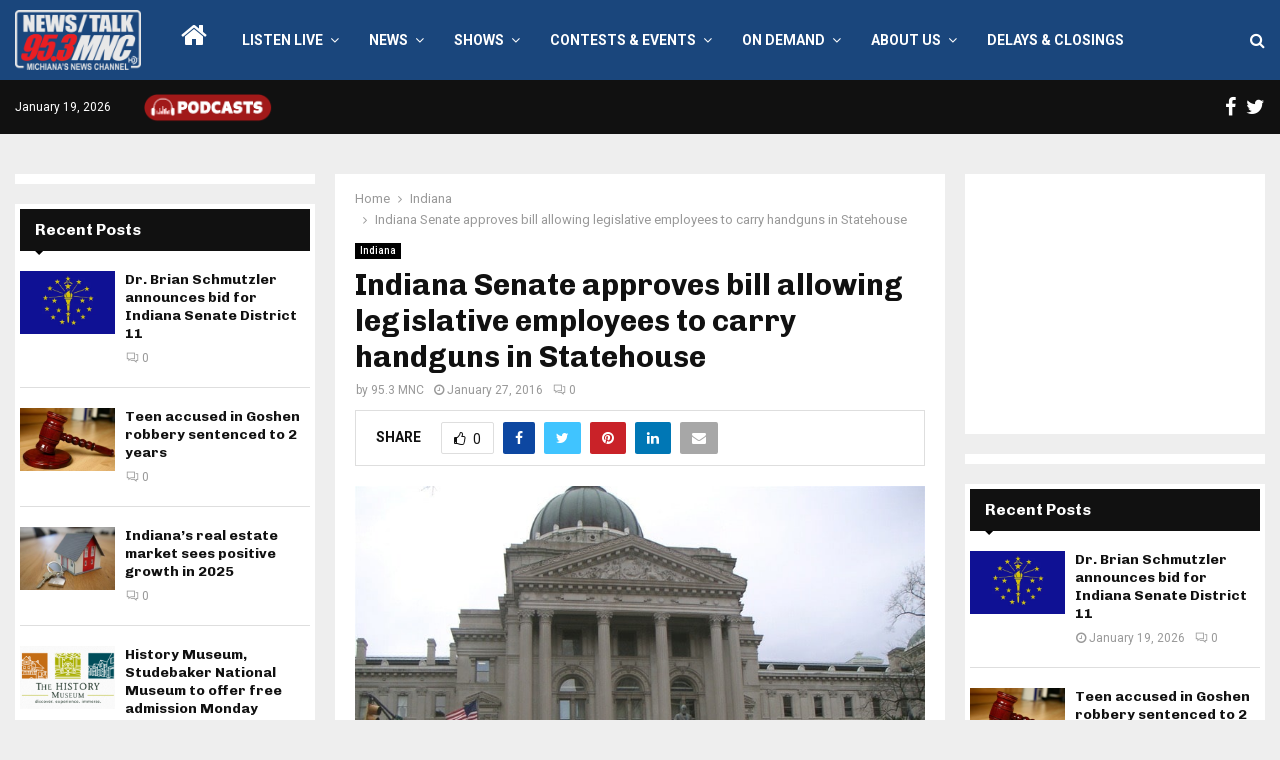

--- FILE ---
content_type: text/html; charset=utf-8
request_url: https://www.google.com/recaptcha/api2/aframe
body_size: 267
content:
<!DOCTYPE HTML><html><head><meta http-equiv="content-type" content="text/html; charset=UTF-8"></head><body><script nonce="q-Sxw21pI5XdTqxSlekbxQ">/** Anti-fraud and anti-abuse applications only. See google.com/recaptcha */ try{var clients={'sodar':'https://pagead2.googlesyndication.com/pagead/sodar?'};window.addEventListener("message",function(a){try{if(a.source===window.parent){var b=JSON.parse(a.data);var c=clients[b['id']];if(c){var d=document.createElement('img');d.src=c+b['params']+'&rc='+(localStorage.getItem("rc::a")?sessionStorage.getItem("rc::b"):"");window.document.body.appendChild(d);sessionStorage.setItem("rc::e",parseInt(sessionStorage.getItem("rc::e")||0)+1);localStorage.setItem("rc::h",'1768808708976');}}}catch(b){}});window.parent.postMessage("_grecaptcha_ready", "*");}catch(b){}</script></body></html>